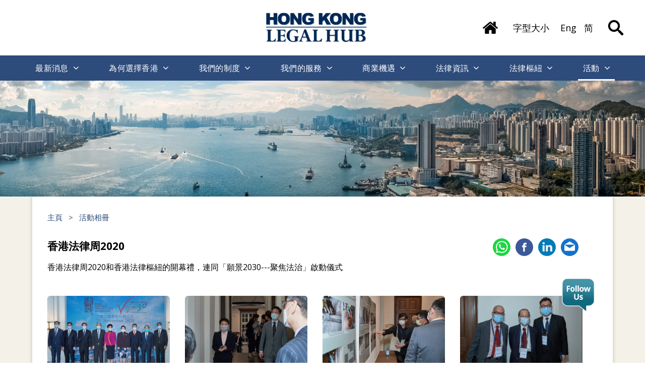

--- FILE ---
content_type: text/html; charset=UTF-8
request_url: https://www.legalhub.gov.hk/gallery.php?rp=hong-kong-legal-week-2020&l=tc
body_size: 55050
content:
<!DOCTYPE HTML><html lang="zh-tw" ><head>
    <meta http-equiv="Content-Type" content="text/html; charset=utf-8">
    <meta name="viewport" content="width=device-width,initial-scale=1.0">
    <meta http-equiv="X-UA-Compatible" content="IE=edge"/>
    <title>香港法律周2020 - 香港法律樞紐</title>
    <meta name="title" content="香港法律周2020 - 香港法律樞紐" />
    <meta name="keywords" content="香港法律樞紐" />
    <meta name="description" content="香港法律樞紐" />
    <meta property="og:type" content="website"/>
    <meta property="og:title" content="香港法律周2020 - 香港法律樞紐" />
    <meta property="og:description" content="香港法律樞紐" />
            <meta property="og:image" content="/assets/images/favicon_450.png" />
        <meta property="og:image:width" content="450" />
    <meta property="og:image:height" content="450" />
    <meta property="og:url" content="https://www.legalhub.gov.hk?rp=hong-kong-legal-week-2020&l=tc">
    <meta property="og:site_name" content="香港法律周2020 - 香港法律樞紐" />
    <meta property="fb:admins" content="香港法律周2020 - 香港法律樞紐"/>
    <link rel="icon" type="image/png" sizes="32x32" href="/assets/images/favicon-32x32.png">
    <link rel="icon" type="image/png" sizes="16x16" href="/assets/images/favicon-16x16.png">
    <link rel="shortcut icon" href="/assets/images/favicon.ico">
        <link rel="icon" href="/assets/images/favicon_450.jpg" sizes="450x450">
    <link rel="apple-touch-icon" sizes="180x180" href="/assets/images/favicon_450.png">
    <link rel="apple-touch-icon-precomposed" href="/assets/images/favicon_450.png">
    <meta name="msapplication-TileImage" content="/assets/images/favicon_450.png">
    <link rel="dns-prefetch" href="//fonts.googleapis.com">
    <script type="text/javascript" src="/assets/js/jquery.min.js"></script>
    <!--Jquery-->
    <script type="text/javascript" src="/assets/js/cookie.min.js?v=20260124"></script>
    <link rel="stylesheet" href="/assets/js/jquery/swiper/swiper-bundle.css"/>
    <script type="text/javascript" src="/assets/js/jquery/swiper/swiper-bundle.min.js"> </script>
    <link rel="stylesheet" href="/assets/js/jquery/jquery-ui.css"/>
    <script type="text/javascript" src="/assets/js/jquery/jquery-ui.min.js"> </script>
    <link rel="stylesheet" href="/assets/js/jquery/fancybox/jquery.fancybox.min.css"/>
    <script type="text/javascript" src="/assets/js/jquery/fancybox/jquery.fancybox.min.js"> </script>
    <link rel="stylesheet" href="/assets/css/base.css?v=20260124083924"/>
    <link rel="stylesheet" href="/assets/css/main.css?v=20260124083924"/>
    <link rel="preconnect" href="https://fonts.gstatic.com">
    <link href="https://fonts.googleapis.com/css2?family=Open+Sans:ital,wght@0,300;0,400;0,700;1,300;1,400;1,700&family=Roboto:ital,wght@0,100;0,300;0,500;1,300;1,500&display=swap" rel="stylesheet">
    <script>
    window.mmDataLayer = window.mmDataLayer || [];
    function mmData(o) { mmDataLayer.push(o); }
    document.tidioChatLang = "zh-tw";
    </script>
</head><body class="page-hong-kong-legal-week-2020 "><div class="toMain"><a id="WCAG-skinTo" href="#main" title="跳到主要內容">跳到主要內容</a></div><header class="header">
    <div class="container ">
        <div class="page-basic-content flex-inline">
            <div class="header-left-space flex-inline"></div>
            <div class="header-left flex-inline">
                <div class="header-logo">
                    <a title="回到主頁" href="https://www.legalhub.gov.hk/index.php?l=tc"><img  class="web" src="/images/cover_logo_black.png" alt="香港法律樞紐" /><img  class="mobile" src="/images/cover_logo_black.png" alt="手機版香港法律樞紐" /></a>
                </div>
                <!--<a title="回到主頁" href="https://www.legalhub.gov.hk/?l=tc"><h3 class="header-logo-text">香港法律樞紐</h3></a>-->
            </div>
            <div class="header-right flex-inline">
                <div class="header-home web"><a title="返回主頁" href="https://www.legalhub.gov.hk/index.php?l=tc"><img src="/assets/svg/home.svg" alt="返回主頁"></a></div>
                <div class="header-tools web"><a title="字型大小" href="https://www.legalhub.gov.hk/static.php?l=tc&amp;rp=text-size">字型大小</a></div>
                                    <div class="header-lang web"><a title="English" href="https://www.legalhub.gov.hk/gallery.php?rp=hong-kong-legal-week-2020&amp;l=en">Eng</a></div>
                                
                                                    <div class="header-lang web"><a title="简体中文" href="https://www.legalhub.gov.hk/gallery.php?rp=hong-kong-legal-week-2020&amp;l=sc">简</a></div>
                                <div class="header-menu header-search">
                    <a href="https://www.legalhub.gov.hk/search.php?l=tc" title="搜尋" ><img src="/assets/images/ico/search.svg" alt="搜尋"></a>
                </div>
                <div class="header-menu mobile navBtn">
                    <a href="javascript:void(0)'" title="手機選單" class="icon-one " role="button" aria-expanded="false" >
                        <div class="hamburger hamburger-one"></div>
                    </a>
                </div>
            </div>
        </div>
    </div>
    <!-- Configuration to construct the captcha widget.Sitekey is a Mandatory Parameter-->
<script>
  var mtcaptchaConfig = {
    "sitekey": "MTPublic-J8B8zF4NC",
    "challengeType": "imageonly",
    "render": "explicit",
    "loadAnimation": "false",
    "renderQueue": ['mtcaptcha-1', 'mtcaptcha-2']
  };
  (function(){var mt_service = document.createElement('script');mt_service.async = true;mt_service.src = 'https://service.mtcaptcha.com/mtcv1/client/mtcaptcha.min.js';(document.getElementsByTagName('head')[0] || document.getElementsByTagName('body')[0]).appendChild(mt_service);
  var mt_service2 = document.createElement('script');mt_service2.async = true;mt_service2.src = 'https://service2.mtcaptcha.com/mtcv1/client/mtcaptcha2.min.js';(document.getElementsByTagName('head')[0] || document.getElementsByTagName('body')[0]).appendChild(mt_service2);}) ();
</script>

<style>
  .mtcaptcha_wrapper {
    text-align: center;
  }
  .mtcaptcha_wrapper .mtcaptcha {
    display: inline-block;
  }
</style></header>

<nav class="nav-menu" aria-label="主要導航">
    <div class="container">
        <div class="page-basic-content flex-inline menu-list">
                            <div class="menu-item " data-id="what-s-new"  style="display:flex;flex-wrap:wrap;" ><a href="https://www.legalhub.gov.hk/selContent.php?l=tc&amp;rp=what-s-new" class="header-menu headerMenu firstMenu " data-tab="what-s-new" title="最新消息" alt="最新消息" >最新消息</a><button class="menu_WCAGArrow" data-id="what-s-new">
                    <img src="/assets/svg/goto_w.svg" style="transform: rotate(90deg);">
                    <span class="visuallyhidden">顯示子菜單  “最新消息”</span>
                    </button>                                    <div class="dropdown-menu " data-id="what-s-new">
                        <div class="dropdown-menu-block " ><a href="https://www.legalhub.gov.hk/selContent.php?l=tc&amp;rp=what-s-new&amp;a=press-release" class="header-menu " title="新聞稿"  >新聞稿 > </a><button class="WCAG-btn" data-id="what-s-new"><span><span class="visuallyhidden">顯示子菜單  “新聞稿”</span></span></button><div class="sub-menu " data-id="what-s-new" style=""><a href="https://www.doj.gov.hk/tc/community_engagement/press/index.html" class="header-menu  one-click" title="律政司" target="_blank" >律政司</a><a href="https://www.legalhub.gov.hk/selContent.php?l=tc&amp;rp=what-s-new&amp;a=press-release&amp;v[]=others" class="header-menu  one-click" title="其他"  >其他</a></div></div><div class="dropdown-menu-block " ><a href="https://www.legalhub.gov.hk/events.php?l=tc" class="header-menu one-click" title="最新活動"  >最新活動</a></div>                    </div>
                                </div>
                                                        <div class="menu-item " data-id="why-hong-kong"  style="display:flex;flex-wrap:wrap;" ><a href="https://www.legalhub.gov.hk/selContent.php?l=tc&amp;rp=why-hong-kong" class="header-menu headerMenu  " data-tab="why-hong-kong" title="為何選擇香港" alt="為何選擇香港" >為何選擇香港</a><button class="menu_WCAGArrow" data-id="why-hong-kong">
                    <img src="/assets/svg/goto_w.svg" style="transform: rotate(90deg);">
                    <span class="visuallyhidden">顯示子菜單  “為何選擇香港”</span>
                    </button>                                    <div class="dropdown-menu " data-id="why-hong-kong">
                        <div class="dropdown-menu-block " ><a href="https://www.legalhub.gov.hk/details.php?l=tc&amp;rp=why-hong-kong&amp;a=1&amp;v[]=why-hong-kong&amp;v[]=our-legal-system&amp;hd=1" class="header-menu one-click" title="我們的法律制度"  >我們的法律制度</a></div><div class="dropdown-menu-block " ><a href="https://www.legalhub.gov.hk/details.php?l=tc&amp;rp=why-hong-kong&amp;a=2&amp;v[]=why-hong-kong&amp;v[]=our-strengths&amp;hd=1" class="header-menu one-click" title="我們的優勢"  >我們的優勢</a></div><div class="dropdown-menu-block " ><a href="https://www.legalhub.gov.hk/details.php?l=tc&amp;rp=why-hong-kong&amp;a=3&amp;v[]=why-hong-kong&amp;v[]=our-talented-professionals&amp;hd=1" class="header-menu one-click" title="我們的專業人才"  >我們的專業人才</a></div><div class="dropdown-menu-block " ><a href="https://www.legalhub.gov.hk/details.php?l=tc&amp;rp=why-hong-kong&amp;a=4&amp;v[]=why-hong-kong&amp;v[]=our-strategic-location&amp;hd=1" class="header-menu one-click" title="我們的策略位置"  >我們的策略位置</a></div><div class="dropdown-menu-block " ><a href="https://www.legalhub.gov.hk/details.php?l=tc&amp;rp=why-hong-kong&amp;a=5&amp;v[]=why-hong-kong&amp;v[]=our-tax-system&amp;hd=1" class="header-menu one-click" title="我們的稅務制度"  >我們的稅務制度</a></div><div class="dropdown-menu-block " style="display:none;"><a href="https://www.legalhub.gov.hk/selContent.php?l=tc&amp;rp=why-hong-kong&amp;a=quotes-from-legal-professionals" class="header-menu one-click" title="法律專業人士的評價"  >法律專業人士的評價</a></div>                    </div>
                                </div>
                                                        <div class="menu-item " data-id="our-systems"  style="display:flex;flex-wrap:wrap;" ><a href="https://www.legalhub.gov.hk/selContent.php?l=tc&amp;rp=our-systems" class="header-menu headerMenu  " data-tab="our-systems" title="我們的制度" alt="我們的制度" >我們的制度</a><button class="menu_WCAGArrow" data-id="our-systems">
                    <img src="/assets/svg/goto_w.svg" style="transform: rotate(90deg);">
                    <span class="visuallyhidden">顯示子菜單  “我們的制度”</span>
                    </button>                                    <div class="dropdown-menu " data-id="our-systems">
                        <div class="dropdown-menu-block " ><a href="https://www.legalhub.gov.hk/details.php?l=tc&amp;rp=our-systems&amp;a=10&amp;v[]=our-systems&amp;v[]=one-country-two-systems-and-the-basic-law&amp;hd=1" class="header-menu one-click" title="一國兩制與基本法"  >一國兩制與基本法</a></div><div class="dropdown-menu-block " ><a href="https://www.legalhub.gov.hk/details.php?l=tc&amp;rp=our-systems&amp;a=11&amp;v[]=our-systems&amp;v[]=the-common-law&amp;hd=1" class="header-menu one-click" title="普通法"  >普通法</a></div><div class="dropdown-menu-block " ><a href="https://www.legalhub.gov.hk/details.php?l=tc&amp;rp=our-systems&amp;a=12&amp;v[]=our-systems&amp;v[]=the-judiciary&amp;hd=1" class="header-menu " title="司法機構"  >司法機構 > </a><button class="WCAG-btn" data-id="our-systems"><span><span class="visuallyhidden">顯示子菜單  “司法機構”</span></span></button><div class="sub-menu " data-id="our-systems" style=""><a href="https://www.legalhub.gov.hk/details.php?l=tc&amp;rp=our-systems&amp;a=13&amp;v[]=final-adjudicationrp-our-systems&amp;v[]=our-systems&amp;v[]=the-judiciary&amp;v[]=final-adjudication&amp;hd=1" class="header-menu  one-click" title="終審權"  >終審權</a></div></div>                    </div>
                                </div>
                                                        <div class="menu-item " data-id="our-services"  style="display:flex;flex-wrap:wrap;" ><a href="https://www.legalhub.gov.hk/selContent.php?l=tc&amp;rp=our-services" class="header-menu headerMenu  " data-tab="our-services" title="我們的服務" alt="我們的服務" >我們的服務</a><button class="menu_WCAGArrow" data-id="our-services">
                    <img src="/assets/svg/goto_w.svg" style="transform: rotate(90deg);">
                    <span class="visuallyhidden">顯示子菜單  “我們的服務”</span>
                    </button>                                    <div class="dropdown-menu " data-id="our-services">
                        <div class="dropdown-menu-block " ><a href="https://www.legalhub.gov.hk/details.php?l=tc&amp;rp=our-services&amp;a=14&amp;v[]=our-services&amp;v[]=legal-services&amp;hd=1" class="header-menu one-click" title="法律服務"  >法律服務</a></div><div class="dropdown-menu-block " ><a href="https://www.legalhub.gov.hk/selContent.php?l=tc&amp;rp=our-services&amp;a=dispute-avoidance-and-resolution-services" class="header-menu " title="爭議避免及解決服務"  >爭議避免及解決服務 > </a><button class="WCAG-btn" data-id="our-services"><span><span class="visuallyhidden">顯示子菜單  “爭議避免及解決服務”</span></span></button><div class="sub-menu " data-id="our-services" style=""><a href="https://www.legalhub.gov.hk/selContent.php?l=tc&amp;rp=our-services&amp;a=dispute-avoidance-and-resolution-services&amp;v[]=lead-office" class="header-menu  " title="法治建設辦公室"  >法治建設辦公室 > </a><div class="sub-menu" data-id="our-services"><a href="https://www.legalhub.gov.hk/selContent.php?l=tc&amp;rp=our-services&amp;a=dispute-avoidance-and-resolution-services&amp;v[]=lead-office&amp;v[]=arbitration" class="header-menu  " title="仲裁"  >仲裁 > </a><button class="WCAG-btn" data-id="our-services"><span><span class="visuallyhidden">顯示子菜單  “爭議避免及解決服務”</span></span></button><div class="sub-menu" data-id="our-services"><a href="https://www.legalhub.gov.hk/details.php?l=tc&amp;rp=our-services&amp;a=46&amp;v[]=lead-office&amp;v[]=arbitration&amp;v[]=arbitration-lawrp-our-services&amp;v[]=our-services&amp;v[]=dispute-avoidance-and-resolution-services&amp;v[]=lead-office&amp;v[]=arbitration&amp;v[]=arbitration-law&amp;hd=1" class="header-menu  one-click" title="仲裁法"  >仲裁法</a><a href="https://www.legalhub.gov.hk/details.php?l=tc&amp;rp=our-services&amp;a=47&amp;v[]=lead-office&amp;v[]=arbitration&amp;v[]=third-party-fundingrp-our-services&amp;v[]=our-services&amp;v[]=dispute-avoidance-and-resolution-services&amp;v[]=lead-office&amp;v[]=arbitration&amp;v[]=third-party-funding&amp;hd=1" class="header-menu  one-click" title="第三方資助"  >第三方資助</a><a href="https://www.legalhub.gov.hk/details.php?l=tc&amp;rp=our-services&amp;a=48&amp;v[]=lead-office&amp;v[]=arbitration&amp;v[]=intellectual-property-rightrp-our-services&amp;v[]=our-services&amp;v[]=dispute-avoidance-and-resolution-services&amp;v[]=lead-office&amp;v[]=arbitration&amp;v[]=intellectual-property-right&amp;hd=1" class="header-menu  one-click" title="知識產權"  >知識產權</a></div><a href="https://www.legalhub.gov.hk/details.php?l=tc&amp;rp=our-services&amp;a=18&amp;v[]=lead-office&amp;v[]=mediationrp-our-services&amp;v[]=our-services&amp;v[]=dispute-avoidance-and-resolution-services&amp;v[]=lead-office&amp;v[]=mediation&amp;hd=1" class="header-menu  one-click" title="調解"  >調解</a><a href="https://www.legalhub.gov.hk/details.php?l=tc&amp;rp=our-services&amp;a=113&amp;v[]=lead-office&amp;v[]=international-legal-servicesrp-our-services&amp;v[]=our-services&amp;v[]=dispute-avoidance-and-resolution-services&amp;v[]=lead-office&amp;v[]=international-legal-services&amp;hd=1" class="header-menu  one-click" title="國際法律服務"  >國際法律服務</a></div></div></div><div class="dropdown-menu-block " ><a href="https://www.legalhub.gov.hk/details.php?l=tc&amp;rp=our-services&amp;a=19&amp;v[]=our-services&amp;v[]=training-capacity-building-programmes&amp;hd=1" class="header-menu one-click" title="培訓及能力提升"  >培訓及能力提升</a></div><div class="dropdown-menu-block " ><a href="https://www.legalhub.gov.hk/details.php?l=tc&amp;rp=our-services&amp;a=20&amp;v[]=our-services&amp;v[]=lawtech&amp;hd=1" class="header-menu one-click" title="法律科技"  >法律科技</a></div>                    </div>
                                </div>
                                                        <div class="menu-item " data-id="business-opportunities"  style="display:flex;flex-wrap:wrap;" ><a href="https://www.legalhub.gov.hk/selContent.php?l=tc&amp;rp=business-opportunities" class="header-menu headerMenu  " data-tab="business-opportunities" title="商業機遇" alt="商業機遇" >商業機遇</a><button class="menu_WCAGArrow" data-id="business-opportunities">
                    <img src="/assets/svg/goto_w.svg" style="transform: rotate(90deg);">
                    <span class="visuallyhidden">顯示子菜單  “商業機遇”</span>
                    </button>                                    <div class="dropdown-menu " data-id="business-opportunities">
                        <div class="dropdown-menu-block " ><a href="https://www.legalhub.gov.hk/details.php?l=tc&amp;rp=business-opportunities&amp;a=21&amp;v[]=business-opportunities&amp;v[]=the-belt-road-initiatives&amp;hd=1" class="header-menu one-click" title="一帶一路倡議"  >一帶一路倡議</a></div><div class="dropdown-menu-block " ><a href="https://www.legalhub.gov.hk/details.php?l=tc&amp;rp=business-opportunities&amp;a=22&amp;v[]=business-opportunities&amp;v[]=the-greater-bay-area&amp;hd=1" class="header-menu one-click" title="大灣區"  >大灣區</a></div><div class="dropdown-menu-block " ><a href="https://www.legalhub.gov.hk/details.php?l=tc&amp;rp=business-opportunities&amp;a=23&amp;v[]=business-opportunities&amp;v[]=cepa&amp;hd=1" class="header-menu one-click" title="內地與香港關於建立更緊密經貿關係的安排"  >內地與香港關於建立更緊密經貿關係的安排</a></div>                    </div>
                                </div>
                                                        <div class="menu-item " data-id="resources"  style="display:flex;flex-wrap:wrap;" ><a href="https://www.legalhub.gov.hk/selContent.php?l=tc&amp;rp=resources" class="header-menu headerMenu  " data-tab="resources" title="法律資訊" alt="法律資訊" >法律資訊</a><button class="menu_WCAGArrow" data-id="resources">
                    <img src="/assets/svg/goto_w.svg" style="transform: rotate(90deg);">
                    <span class="visuallyhidden">顯示子菜單  “法律資訊”</span>
                    </button>                                    <div class="dropdown-menu " data-id="resources">
                        <div class="dropdown-menu-block " ><a href="https://www.legalhub.gov.hk/selContent.php?l=tc&amp;rp=resources&amp;a=publications" class="header-menu one-click" title="刊物"  >刊物</a></div><div class="dropdown-menu-block " ><a href="https://www.legalhub.gov.hk/selContent.php?l=tc&amp;rp=resources&amp;a=speeches-articles-and-letters" class="header-menu one-click" title="演辭、文章及信函"  >演辭、文章及信函</a></div>                    </div>
                                </div>
                                                        <div class="menu-item " data-id="the-legal-hub"  style="display:flex;flex-wrap:wrap;" ><a href="https://www.legalhub.gov.hk/selContent.php?l=tc&amp;rp=the-legal-hub" class="header-menu headerMenu  " data-tab="the-legal-hub" title="法律樞紐" alt="法律樞紐" >法律樞紐</a><button class="menu_WCAGArrow" data-id="the-legal-hub">
                    <img src="/assets/svg/goto_w.svg" style="transform: rotate(90deg);">
                    <span class="visuallyhidden">顯示子菜單  “法律樞紐”</span>
                    </button>                                    <div class="dropdown-menu " data-id="the-legal-hub">
                        <div class="dropdown-menu-block " ><a href="https://www.legalhub.gov.hk/details.php?l=tc&amp;rp=the-legal-hub&amp;a=24&amp;v[]=the-legal-hub&amp;v[]=what-is-legal-hub&amp;hd=1" class="header-menu one-click" title="甚麼是法律樞紐"  >甚麼是法律樞紐</a></div><div class="dropdown-menu-block " ><a href="https://www.legalhub.gov.hk/selContent.php?l=tc&amp;rp=the-legal-hub&amp;a=law-related-organisations" class="header-menu one-click" title="法律相關組織"  >法律相關組織</a></div>                    </div>
                                </div>
                                                        <div class="menu-item selectedCat" data-id="events&view=grid"  style="display:flex;flex-wrap:wrap;" ><a href="https://www.legalhub.gov.hk/events.php?l=tc&amp;rp=events&amp;view=grid" class="header-menu headerMenu  " data-tab="events" title="活動" alt="活動" >活動</a><button class="menu_WCAGArrow" data-id="events&view=grid">
                    <img src="/assets/svg/goto_w.svg" style="transform: rotate(90deg);">
                    <span class="visuallyhidden">顯示子菜單  “活動”</span>
                    </button>                                    <div class="dropdown-menu lastMenu" data-id="events&view=grid">
                        <div class="dropdown-menu-block selectedCat" ><a href="https://www.legalhub.gov.hk/gallery.php?l=tc" class="header-menu one-click" title="活動相冊"  >活動相冊</a></div>                    </div>
                                </div>
                                                                <div class="menu-item mobile spacing"></div>
            <div class="menu-item mobile-inline-block">
                <div class="header-home mobile-inline-block"><a title="返回主頁" href="https://www.legalhub.gov.hk/index.php?l=tc"><img src="/assets/svg/home_w.svg" alt="返回主頁"></a></div>
                
                                    <div class="header-lang mobile-inline-block"><a title="English" href="https://www.legalhub.gov.hk/gallery.php?rp=hong-kong-legal-week-2020&amp;l=en">Eng</a></div>
                                
                                
                    <div class="header-lang mobile-inline-block last"><a title="简体中文" href="https://www.legalhub.gov.hk/gallery.php?rp=hong-kong-legal-week-2020&amp;l=sc">简</a></div>
                            </div>
            

        </div>
    </div>
</nav>
<main id="main" class="index-block">
    
<script>
    $(document).ready(function () {
        var addHTML = '';
        addHTML += '<style>';
        addHTML += '.page-basic-block.main-banner-block{  }';
                addHTML += '</style>';
        $('head').append(addHTML);

        // setTimeout(function(){ $('.fadeIn_1').addClass('is-active'); }, 1000);
        // setTimeout(function(){ $('.fadeIn_2').addClass('is-active'); }, 2000);
        // setTimeout(function(){ $('.fadeIn_3').addClass('is-active'); }, 3000);
        // setTimeout(function(){ $('.fadeIn_4').addClass('is-active'); }, 4000);
        // setTimeout(function(){ $('.fadeIn_5').addClass('is-active'); }, 5000);

    })
</script>
<div style="" class="page-basic-block main-banner-block  ">
    <!-- <div class="bannerVideoText container ">
        <div class="fadeInText fadeIn_1">Business Opportunities</div>
        <div class="fadeInText fadeIn_2">Deal Making </div>
        <div class="fadeInText fadeIn_3">Dispute Resolution</div>
        <div class="fadeInText fadeIn_4">Solid Infrastructure</div>
        <div class="fadeInText fadeIn_5">Talents</div>
    </div> -->
    <div class="container ">
        <div class="page-basic-content clearAfter "><!-- <img id="drop-shadow" class="bannerLogo" src="/images/cover_logo.png" alt="香港法律樞紐 標誌" /> -->
                    </div>
    </div>
</div>
    <div class="page-basic-block override-top">
        <div class="container ">
            <div class="page-basic-content">
                <div class="nav-menu-bar">
                    <a href="https://www.legalhub.gov.hk/index.php?l=tc" title="主頁">主頁</a> >  <a href="https://www.legalhub.gov.hk/gallery.php?l=tc" title="活動相冊">活動相冊</a>                </div>
            </div>
            <div class="catPageDetail page-basic-content">
                <div class="catPage__topTitle">
                    <h1 class="h2 catPage__topTitle_text">香港法律周2020</h1>
                    <div class="catPage__topShare">
                                                
<div class="share-items">
    <a class="share-item whatsapp" href="https://api.whatsapp.com/send?text=https%3A%2F%2Fwww.legalhub.gov.hk%2Fgallery.php%3Frp%3Dhong-kong-legal-week-2020%26l%3Dtc" target="_blank" title="在WhatsApp上分享"><img src="/assets/svg/socialNetwork/whatsapp.svg" alt="在WhatsApp上分享"></a>
    <a class="share-item facebook" href="http://www.facebook.com/sharer/sharer.php?u=https%3A%2F%2Fwww.legalhub.gov.hk%2Fgallery.php%3Frp%3Dhong-kong-legal-week-2020%26l%3Dtc" target="_blank" title="在臉書上分享"><img src="/assets/svg/socialNetwork/facebook.svg" alt="在臉書上分享"></a>
    <a class="share-item linkIn" href="https://www.linkedin.com/shareArticle?mini=true&url=https%3A%2F%2Fwww.legalhub.gov.hk%2Fgallery.php%3Frp%3Dhong-kong-legal-week-2020%26l%3Dtc" target="_blank" title="在領英上分享"><img src="/assets/svg/socialNetwork/linkedin.svg" alt="在領英上分享"></a>
    <a class="share-item email" href="mailto:?subject=%E9%A6%99%E6%B8%AF%E6%B3%95%E5%BE%8B%E5%91%A82020&body=https%3A%2F%2Fwww.legalhub.gov.hk%2Fgallery.php%3Frp%3Dhong-kong-legal-week-2020%26l%3Dtc" target="_blank" title="在電郵上分享"><img src="/assets/svg/socialNetwork/email.svg" alt="在電郵上分享"></a>
</div>                    </div>
                </div>

                <div class="catPage__topDes ">
                    香港法律周2020和香港法律樞紐的開幕禮，連同「願景2030---聚焦法治」啟動儀式                </div>
            </div>
            <div class="catPageDetail page-basic-content">
                <div class="gallery__content">
                                                <div class="gallery__block">
                                <div class="gallery__image " style="background-image:url('/images/gallery_thumbnail/HKLW1_1.jpg');">
                                    <a data-fancybox="gallery" data-caption="香港法律周2020和香港法律樞紐的開幕禮，連同「願景2030---聚焦法治」啟動儀式" href="/images/gallery/HKLW1_1.jpg" title="點選放大圖片">
                                        <img src="/images/gallery_thumbnail/HKLW1_1.jpg" alt="香港法律周2020和香港法律樞紐的開幕禮，連同「願景2030---聚焦法治」啟動儀式">
                                    </a>
                                </div>

                            </div>
                                                <div class="gallery__block">
                                <div class="gallery__image " style="background-image:url('/images/gallery_thumbnail/HKLW1_2.jpg');">
                                    <a data-fancybox="gallery" data-caption="香港法律周2020和香港法律樞紐的開幕禮，連同「願景2030---聚焦法治」啟動儀式" href="/images/gallery/HKLW1_2.jpg" title="點選放大圖片">
                                        <img src="/images/gallery_thumbnail/HKLW1_2.jpg" alt="香港法律周2020和香港法律樞紐的開幕禮，連同「願景2030---聚焦法治」啟動儀式">
                                    </a>
                                </div>

                            </div>
                                                <div class="gallery__block">
                                <div class="gallery__image " style="background-image:url('/images/gallery_thumbnail/HKLW1_3.jpg');">
                                    <a data-fancybox="gallery" data-caption="香港法律周2020和香港法律樞紐的開幕禮，連同「願景2030---聚焦法治」啟動儀式" href="/images/gallery/HKLW1_3.jpg" title="點選放大圖片">
                                        <img src="/images/gallery_thumbnail/HKLW1_3.jpg" alt="香港法律周2020和香港法律樞紐的開幕禮，連同「願景2030---聚焦法治」啟動儀式">
                                    </a>
                                </div>

                            </div>
                                                <div class="gallery__block">
                                <div class="gallery__image " style="background-image:url('/images/gallery_thumbnail/HKLW1_4.jpg');">
                                    <a data-fancybox="gallery" data-caption="香港法律周2020和香港法律樞紐的開幕禮，連同「願景2030---聚焦法治」啟動儀式" href="/images/gallery/HKLW1_4.jpg" title="點選放大圖片">
                                        <img src="/images/gallery_thumbnail/HKLW1_4.jpg" alt="香港法律周2020和香港法律樞紐的開幕禮，連同「願景2030---聚焦法治」啟動儀式">
                                    </a>
                                </div>

                            </div>
                                                <div class="gallery__block">
                                <div class="gallery__image " style="background-image:url('/images/gallery_thumbnail/HKLW1_6.jpg');">
                                    <a data-fancybox="gallery" data-caption="香港法律周2020和香港法律樞紐的開幕禮，連同「願景2030---聚焦法治」啟動儀式" href="/images/gallery/HKLW1_6.jpg" title="點選放大圖片">
                                        <img src="/images/gallery_thumbnail/HKLW1_6.jpg" alt="香港法律周2020和香港法律樞紐的開幕禮，連同「願景2030---聚焦法治」啟動儀式">
                                    </a>
                                </div>

                            </div>
                                                <div class="gallery__block">
                                <div class="gallery__image " style="background-image:url('/images/gallery_thumbnail/HKLW1_7.jpg');">
                                    <a data-fancybox="gallery" data-caption="香港法律周2020和香港法律樞紐的開幕禮，連同「願景2030---聚焦法治」啟動儀式" href="/images/gallery/HKLW1_7.jpg" title="點選放大圖片">
                                        <img src="/images/gallery_thumbnail/HKLW1_7.jpg" alt="香港法律周2020和香港法律樞紐的開幕禮，連同「願景2030---聚焦法治」啟動儀式">
                                    </a>
                                </div>

                            </div>
                                                <div class="gallery__block">
                                <div class="gallery__image " style="background-image:url('/images/gallery_thumbnail/HKLW1_8.jpg');">
                                    <a data-fancybox="gallery" data-caption="香港法律周2020和香港法律樞紐的開幕禮，連同「願景2030---聚焦法治」啟動儀式" href="/images/gallery/HKLW1_8.jpg" title="點選放大圖片">
                                        <img src="/images/gallery_thumbnail/HKLW1_8.jpg" alt="香港法律周2020和香港法律樞紐的開幕禮，連同「願景2030---聚焦法治」啟動儀式">
                                    </a>
                                </div>

                            </div>
                                                <div class="gallery__block">
                                <div class="gallery__image " style="background-image:url('/images/gallery_thumbnail/HKLW1_9.jpg');">
                                    <a data-fancybox="gallery" data-caption="香港法律周2020和香港法律樞紐的開幕禮，連同「願景2030---聚焦法治」啟動儀式" href="/images/gallery/HKLW1_9.jpg" title="點選放大圖片">
                                        <img src="/images/gallery_thumbnail/HKLW1_9.jpg" alt="香港法律周2020和香港法律樞紐的開幕禮，連同「願景2030---聚焦法治」啟動儀式">
                                    </a>
                                </div>

                            </div>
                                                <div class="gallery__block">
                                <div class="gallery__image " style="background-image:url('/images/gallery_thumbnail/HKLW1_10.jpg');">
                                    <a data-fancybox="gallery" data-caption="香港法律周2020和香港法律樞紐的開幕禮，連同「願景2030---聚焦法治」啟動儀式" href="/images/gallery/HKLW1_10.jpg" title="點選放大圖片">
                                        <img src="/images/gallery_thumbnail/HKLW1_10.jpg" alt="香港法律周2020和香港法律樞紐的開幕禮，連同「願景2030---聚焦法治」啟動儀式">
                                    </a>
                                </div>

                            </div>
                                                <div class="gallery__block">
                                <div class="gallery__image " style="background-image:url('/images/gallery_thumbnail/HKLW1_11.jpg');">
                                    <a data-fancybox="gallery" data-caption="香港法律周2020和香港法律樞紐的開幕禮，連同「願景2030---聚焦法治」啟動儀式" href="/images/gallery/HKLW1_11.jpg" title="點選放大圖片">
                                        <img src="/images/gallery_thumbnail/HKLW1_11.jpg" alt="香港法律周2020和香港法律樞紐的開幕禮，連同「願景2030---聚焦法治」啟動儀式">
                                    </a>
                                </div>

                            </div>
                                                <div class="gallery__block">
                                <div class="gallery__image " style="background-image:url('/images/gallery_thumbnail/HKLW1_12.jpg');">
                                    <a data-fancybox="gallery" data-caption="香港法律周2020和香港法律樞紐的開幕禮，連同「願景2030---聚焦法治」啟動儀式" href="/images/gallery/HKLW1_12.jpg" title="點選放大圖片">
                                        <img src="/images/gallery_thumbnail/HKLW1_12.jpg" alt="香港法律周2020和香港法律樞紐的開幕禮，連同「願景2030---聚焦法治」啟動儀式">
                                    </a>
                                </div>

                            </div>
                                                <div class="gallery__block">
                                <div class="gallery__image " style="background-image:url('/images/gallery_thumbnail/HKLW1_13.jpg');">
                                    <a data-fancybox="gallery" data-caption="香港法律周2020和香港法律樞紐的開幕禮，連同「願景2030---聚焦法治」啟動儀式" href="/images/gallery/HKLW1_13.jpg" title="點選放大圖片">
                                        <img src="/images/gallery_thumbnail/HKLW1_13.jpg" alt="香港法律周2020和香港法律樞紐的開幕禮，連同「願景2030---聚焦法治」啟動儀式">
                                    </a>
                                </div>

                            </div>
                                                <div class="gallery__block">
                                <div class="gallery__image " style="background-image:url('/images/gallery_thumbnail/HKLW1_14.jpg');">
                                    <a data-fancybox="gallery" data-caption="香港法律周2020和香港法律樞紐的開幕禮，連同「願景2030---聚焦法治」啟動儀式" href="/images/gallery/HKLW1_14.jpg" title="點選放大圖片">
                                        <img src="/images/gallery_thumbnail/HKLW1_14.jpg" alt="香港法律周2020和香港法律樞紐的開幕禮，連同「願景2030---聚焦法治」啟動儀式">
                                    </a>
                                </div>

                            </div>
                                                <div class="gallery__block">
                                <div class="gallery__image " style="background-image:url('/images/gallery_thumbnail/HKLW1_15.jpg');">
                                    <a data-fancybox="gallery" data-caption="香港法律周2020和香港法律樞紐的開幕禮，連同「願景2030---聚焦法治」啟動儀式" href="/images/gallery/HKLW1_15.jpg" title="點選放大圖片">
                                        <img src="/images/gallery_thumbnail/HKLW1_15.jpg" alt="香港法律周2020和香港法律樞紐的開幕禮，連同「願景2030---聚焦法治」啟動儀式">
                                    </a>
                                </div>

                            </div>
                                                <div class="gallery__block">
                                <div class="gallery__image " style="background-image:url('/images/gallery_thumbnail/HKLW1_16.jpg');">
                                    <a data-fancybox="gallery" data-caption="香港法律周2020和香港法律樞紐的開幕禮，連同「願景2030---聚焦法治」啟動儀式" href="/images/gallery/HKLW1_16.jpg" title="點選放大圖片">
                                        <img src="/images/gallery_thumbnail/HKLW1_16.jpg" alt="香港法律周2020和香港法律樞紐的開幕禮，連同「願景2030---聚焦法治」啟動儀式">
                                    </a>
                                </div>

                            </div>
                                                <div class="gallery__block">
                                <div class="gallery__image " style="background-image:url('/images/gallery_thumbnail/HKLW1_5.jpg');">
                                    <a data-fancybox="gallery" data-caption="香港法律周2020和香港法律樞紐的開幕禮，連同「願景2030---聚焦法治」啟動儀式" href="/images/gallery/HKLW1_5.jpg" title="點選放大圖片">
                                        <img src="/images/gallery_thumbnail/HKLW1_5.jpg" alt="香港法律周2020和香港法律樞紐的開幕禮，連同「願景2030---聚焦法治」啟動儀式">
                                    </a>
                                </div>

                            </div>
                                        
                </div>
            </div>
            <div class="page-basic-content catPageSpacing"></div>
        </div>
    </div>
</main>
<script type="text/javascript">
    $(document).ready(function () {
        $('body').addClass('cat_page');

        var swiper = new Swiper('.catPageSwiper.swiper-container', {
            loop: true,
            loopFillGroupWithBlank: true,
            a11y: {
                prevSlideMessage: '上一項',
                nextSlideMessage: '下一項',
            },
            navigation: {
                nextEl: '.catPageSwiper .swiper-button-next',
                prevEl: '.catPageSwiper .swiper-button-prev',
            },
            pagination: {
                el: '.catPageSwiper .swiper-pagination',
            },
        });
        $('.catPageDetailEvents__registration').on('click',function(){
            var win = window.open($(this).attr('data-val'), '_blank');
            win.focus();
        })
        $('[data-fancybox]').fancybox({
            baseTpl:
                '<div class="fancybox-container" role="dialog" tabindex="-1">' +
                '<div class="fancybox-bg"></div>' +
                '<div class="fancybox-inner">' +
                '<div class="fancybox-infobar"><span data-fancybox-index></span>&nbsp;/&nbsp;<span data-fancybox-count></span></div>' +
                '<div class="fancybox-toolbar">{{buttons}}</div>' +
                '<div class="fancybox-navigation">{{arrows}}</div>' +
                '<div class="fancybox-stage"></div>' +
                
                "</div>" +
                "</div>"

            ,afterLoad : function(fb, item){
                item.$content.remove('.fb-caption').append('<div class="fb-caption">' + item.opts.caption + '</div>');
                item.$image.attr('alt', item.opts.$orig.find('img').attr('alt') );
            },
            lang: "tc",
            i18n: {
                en: {
                    CLOSE: "Close",
                    NEXT: "Next",
                    PREV: "Previous",
                    ERROR: "The requested content cannot be loaded. <br/> Please try again later.",
                    PLAY_START: "Start slideshow",
                    PLAY_STOP: "Pause slideshow",
                    FULL_SCREEN: "Full screen",
                    THUMBS: "Thumbnails",
                    DOWNLOAD: "Download",
                    SHARE: "Share",
                    ZOOM: "Zoom"
                },
                tc: {
                    CLOSE: "關閉",
                    NEXT: "下一項",
                    PREV: "上一項",
                    ERROR: "要求未能成功，請稍後再試。",
                    PLAY_START: "開始播放",
                    PLAY_STOP: "停止播放",
                    FULL_SCREEN: "全螢幕",
                    THUMBS: "預覽圖",
                    DOWNLOAD: "下載",
                    SHARE: "分享",
                    ZOOM: "縮放"
                },
                sc: {
                    CLOSE: "关闭",
                    NEXT: "下一项",
                    PREV: "上一项",
                    ERROR: "要求未能成功，请稍後再试。",
                    PLAY_START: "开始播放",
                    PLAY_STOP: "停止播放",
                    FULL_SCREEN: "全萤幕",
                    THUMBS: "预览图",
                    DOWNLOAD: "下载",
                    SHARE: "分享",
                    ZOOM: "缩放"
                }
            }
        })
    });

</script>

<footer class="footer">
    <div class="page-basic-block footer-block">
        <div class="container ">
            <div class="page-basic-content clearAfter footer-social-media-block">
                <div class="flex footer-social-media">
                    <div class="flex-item web">
                        <form id="footer-subscription-form" method="POST" action="index.php">
                            <input type="hidden" name="token" value="S">
                            <label for="footer-subscription"  class="footer-subscription-label">訂閱我們</label>
                            <h2 class="h3">訂閱我們</h2>
                            <input name="footer-subscription" id="footer-subscription" type="email" class="input-footer-subscription" required />
                            <a class="footer-subscription-submit" role="button" href="#" ><img src="/assets/svg/btn_style_1.svg" class="footer-subscription-submit" alt="訂閱我們"></a>
                        </form>
                    </div>
                    <div class="flex-item web"></div> 
                    <div class="flex-item footer-social-media title-font">
                        <h2 class="h3">關注我們</h2>
                        <div class="footer-social-media-item">
                            <a href="https://www.facebook.com/LEAD.Office" target="_blank" title="DOJ 臉書連結"><img src="/assets/svg/socialNetwork/w-facebook.svg" class="footer-social-media-image" alt="臉書連結"/></a>
                            <a href="https://www.linkedin.com/company/14601593" target="_blank" title="DOJ 領英連結"><img src="/assets/svg/socialNetwork/w-linkedin.svg" class="footer-social-media-image" alt="領英連結" /></a>
                            <a href="https://www.weibo.com/7075497363" target="_blank" title="DOJ 微博連結"><img src="/assets/svg/socialNetwork/w-sina-weibo.svg" class="footer-social-media-image"  alt="微博連結"/></a>
                        </div>
                    </div> 
                </div>
            </div>
            <div class="page-basic-content clearAfter footer-item-block">
                <div class="footer-item-list icon">
                    <a id="footerLogoAA" class="footerLogo flex-item" href="http://www.w3.org/WAI/WCAG2AA-Conformance" title="符合萬維網聯盟有關無障礙網頁設計指引中2A級別的要求" rel="external" data-govhk-window="new-full-win"><img src="/assets/images/wcag2.1AA-v.png" alt="符合萬維網聯盟有關無障礙網頁設計指引中2A級別的要求"></a>
                    <a id="footerLogoAccess" class="footerLogo flex-item" href="http://www.webforall.gov.hk/recognition_scheme" title="無障礙網頁嘉許計劃" rel="external" data-govhk-window="new-full-win"><img src="/assets/images/gold_logo.png" alt="無障礙網頁嘉許計劃"></a>
                    <a id="footerLogoHk" class="footerLogo flex-item" href="http://www.brandhk.gov.hk/html/tc/index.html" rel="external" title="香港品牌" data-govhk-window="new-full-win"><img src="/assets/images/brandhk.gif" alt="香港品牌"></a>
                </div>
            </div>
            <div class="page-basic-content clearAfter footer-item-block">
                <div class="footer-item-list ">
                    <div class="footer-item">2020© Department of Justice, All Rights Reserved</div>
                                            <div class="footer-item "><a href="https://www.legalhub.gov.hk/static.php?l=tc&amp;rp=important-notice" class="footer-important-notice" title="重要告示" >重要告示</a></div>
                                            <div class="footer-item "><a href="https://www.legalhub.gov.hk/static.php?l=tc&amp;rp=privacy-policy" class="footer-privacy-policy" title="私隱政策" >私隱政策</a></div>
                                            <div class="footer-item "><a href="https://www.legalhub.gov.hk/static.php?l=tc&amp;rp=contact-us" class="footer-contact-us" title="聯絡我們" >聯絡我們</a></div>
                                            <div class="footer-item "><a href="https://www.legalhub.gov.hk/static.php?l=tc&amp;rp=subscribe-us" class="footer-subscribe-us" title="訂閱我們" >訂閱我們</a></div>
                                            <div class="footer-item "><a href="https://www.legalhub.gov.hk/static.php?l=tc&amp;rp=web-accessibility-conformance-statement" class="footer-web-accessibility-conformance-statement" title="私隱政策" >私隱政策</a></div>
                                    </div>
                <div class="footer-item-list">
                最後更新日期: 星期二 2026.01.20 
                </div>
            </div>
        </div>
    </div>
</footer>
<!-- After March 13, 2025 at 10:00 AM -->
    <!-- <script src="//code.tidio.co/buika57a19zozduptetq5idzpkplal3y.js" async></script> -->
<!-- <script src="//code.tidio.co/buika57a19zozduptetq5idzpkplal3y.js" async></script> -->
<!-- <script src="//code.tidio.co/axd05ah9rqyndndf1fffo6jkuwdg4jjz.js" async></script> -->
<div class="floating__icon">
    <!-- <a href="javascript:void(0);" onclick="tidioChatApi.open()" class="floating__help" title="help">
        <img src="/assets/svg/loading.svg" class="floating__help_loading" alt="" />
        <img src="/assets/images/icon_help.png" class="floating__help_btn" alt="" />
    </a> -->
    <a href="javascript:void(0);" class="floating__subscribe" title="訂閱我們"><img src="/assets/images/icon_follow.png" alt="訂閱我們" /></a>
</div>
<!-- Global site tag (gtag.js) - Google Analytics -->
<script async src="https://www.googletagmanager.com/gtag/js?id=UA-177208666-1"></script>
<script type="text/javascript">
  window.dataLayer = window.dataLayer || [];
  function gtag(){dataLayer.push(arguments);}
  gtag('js', new Date());
  
  gtag('config', 'UA-177208666-1');
</script><input type="hidden" id="token" value="SWI5Qm9LT1JjUjcwWmJTR2ZwNDdmQT09">
<div class="lightBox ">
    <div class="lightBoxContainer"></div>
</div>
<!-- replace javascript lightboxContentSubscribeWelcome function start -->
<div style="display:none">
  <div id="lightboxContentSubscribeWelcome">
  <img class="lightBoxBanner" src="/assets/images/subscribeUs.png" alt="雙手在筆記本鍵盤上打字。" />
  <img class="lightBoxBannerTitle" src="/images/cover_logo.png" alt="香港法律樞紐" />
  <div class="lightBoxContent">
  <div class="lightBoxTitle title-font">Thank you for visiting the Legal Hub! </div><div class="lightBoxDes">To stay up-to-date with our latest news, please sign up with your email address below and become our Legal Hubber!</div>  <label for="lightBox-subscribe" class="hidden">Email Address</label><br/>
  <input name="lightBox-subscribe" id="lightBox-subscribe" type="text" class="lightBoxDesInput" />
  <input type="hidden" id="_selector" name="_selector">
  <div class="mtcaptcha_wrapper"><div id="mtcaptcha-1" class="mtcaptcha"></div></div>
  <br/>
  <button class="lightBoxDesBtn" id="lightBox-subscribe-btn" >Submit</button>
  <div class="lightBoxClose"></div>
</div>

  </div>
</div>
<!-- replace javascript lightboxContentSubscribeWelcome function end -->
<style>
  input[type=text]#lightBox-subscribe {
    padding-left: 10px;
    padding-right: 10px;
    width: calc(100% - 20px);
  }
  body {
    overflow-x: unset;
  }
</style><script>
    (function() {
        function onTidioChatApiReady() {
            $('.floating__help').addClass('is-active');
        }

        if (window.tidioChatApi) {
            window.tidioChatApi.on("ready", onTidioChatApiReady);
        } else {
            document.addEventListener("tidioChat-ready", onTidioChatApiReady);
        }
    })();


</script>
<script type="text/javascript" src="/assets/js/main.js?v=20260124083924"></script>
<script type="text/javascript">

    function lightboxContentContentUs(){
        var returnStr = '';
        returnStr += '';
        returnStr += '<div class="lightBoxContent">';
        returnStr += '<label>Email Address<span style="color:#f00"*></span></label>';
        returnStr += '</div>';
        return returnStr;
    }
    function lightboxContentSubscribeThanks(){
        var returnStr = '';
        returnStr += '<img class="lightBoxBanner" src="/assets/images/subscribeUs.png" alt="雙手在筆記本鍵盤上打字。" />'
        returnStr += '<div class="lightBoxContent">';
        returnStr += '<div class="lightBoxTitle title-font">Thank you for your subscription.</div>Please stay tuned with our latest news and we will get you connected to the world of legal!';
        returnStr += '</div>';
        return returnStr;
    }

    function lightboxContentSubscribeWelcome(){
        // var returnStr = '';
        // returnStr += '<img class="lightBoxBanner" src="/assets/images/subscribeUs.png" alt="雙手在筆記本鍵盤上打字。" />'
        // returnStr += '<img class="lightBoxBannerTitle" src="/images/cover_logo.png" alt="香港法律樞紐" />'
        // returnStr += '<div class="lightBoxContent">';
        // returnStr += '<div class="lightBoxTitle title-font">Thank you for visiting the Legal Hub! </div><div class="lightBoxDes">To stay up-to-date with our latest news, please sign up with your email address below and become our Legal Hubber!</div>';
        // returnStr += '<label for="lightBox-subscribe" class="hidden">Email Address</label><br/>';
        // returnStr += '<input name="lightBox-subscribe" id="lightBox-subscribe" type="text" class="lightBoxDesInput" />';
        // returnStr += '<br/>';
        // returnStr += '<button class="lightBoxDesBtn" id="lightBox-subscribe-btn" >Submit</button>';
        // returnStr += '</div>';
        // return returnStr;
    }

    function submitFormNotNormal(data,url){
        $('#tempIFrame').remove();
        $('#tempForm').remove();
        $('body').append('<iframe id="tempIFrame" name="tempIFrame" class="hidden" />');
        $('body').append('<form id="tempForm" action="'+url+'" method="POST" target="tempIFrame" class="hidden" ></form>');
        $.each(data, function(key,i){
            $('#tempForm').append('<input type="hidden" name="'+key+'" value="'+i+'">');
        })
        $('#tempForm').submit();
    }
    // function chatbotMessageContent(string,type){
    //     var returnStr = '';
    //     var status = '';
    //     console.log(type);
    //     switch(type){
    //         default:
    //         case 0:
    //             status = 'send';
    //             break;
    //         case 1:
    //             status = 'reply';
    //             break;
    //         case 2:
    //             status = 'answer';
    //             break;
    //     }

    //     returnStr += '<div class="chatbot_content_messageBox '+status+'">';
    //     returnStr += '<div class="chatbot_content_messageBox_text">'+string+'</div>';
    //     returnStr += '</div>';
    //     return returnStr;
    // }
    // function chatbotError(){
    //     // alert('系統繁忙中，請稍後再試。');
    // }
    // function chatbotWelcomeMessage(){
    //     chatbotMessage('您好！請問有什麼能幫助你？',1);
    // }
    // function chatbotMessage(string,type){
    //     sentHtml = chatbotMessageContent(string,type);
    //     var chatbotContent = $('.chatbot_content_container');
    //     chatbotContent.append(sentHtml);
    //     $('.chatbot_content').stop().animate({scrollTop: chatbotContent.height()}, 100)
    //     if(type == 0){
    //         $('.chatbot_message_textbox').val('').focus();
    //     }
    // }
    // function chatbotMessageLink(string,url){
    //     var returnStr = '';
    //     if(typeof url !== "undefined"){
    //         returnStr += '<a href="'+url+'" target="_blank" title="'+string+'">'+string+'</a>';
    //     }else{
    //         returnStr += string;
    //     }
    //     chatbotMessage(returnStr,2);
    // }
</script>
</body>
</html>